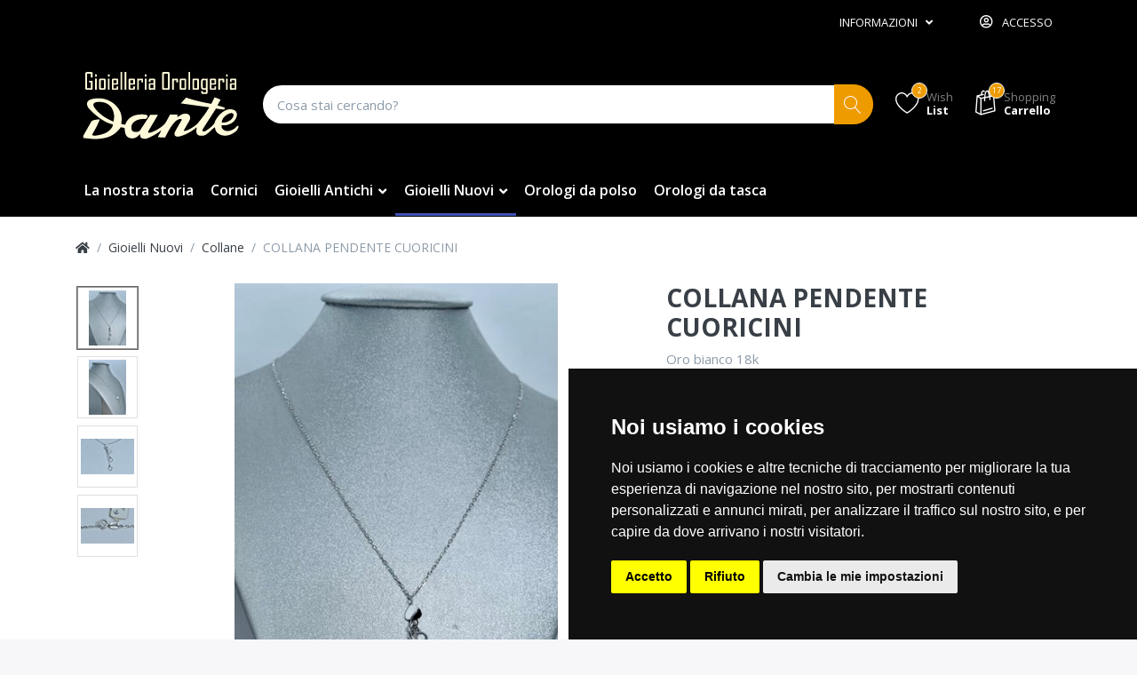

--- FILE ---
content_type: text/html; charset=utf-8
request_url: https://shop.gioielleriadante.it/collana-pendente-cuoricini
body_size: 17146
content:

<!DOCTYPE html>
<html  id="" lang="it" dir="ltr" data-pnotify-firstpos1="0">
<head>
    <meta charset="utf-8">
    <title itemprop="name">Shop. COLLANA PENDENTE CUORICINI</title>
    <meta http-equiv="x-ua-compatible" content="ie=edge">
    <meta name="viewport" content="width=device-width, initial-scale=1.0, maximum-scale=1.0, minimum-scale=1.0, user-scalable=no, viewport-fit=cover, shrink-to-fit=no">
    <meta name="HandheldFriendly" content="true">
    <meta name="description" content="" />
    <meta name="keywords" content="" />
    <meta name="generator" content="Smartstore 4.1.1.0" />
    <meta property="sm:root" content="/" />



    



<script>
    try {
        if (typeof navigator === 'undefined') navigator = {};
        html = document.documentElement;
        if (/Edge\/\d+/.test(navigator.userAgent)) { html.className += ' edge' }
        else if ('mozMatchesSelector' in html) { html.className += ' moz' }
        else if (/iPad|iPhone|iPod/.test(navigator.userAgent) && !window.MSStream) { html.className += ' ios' }
        else if ('webkitMatchesSelector' in html) { html.className += ' wkit' }
        else if (/constructor/i.test(window.HTMLElement)) { html.className += ' safari' };
        html.className += (this.top === this.window ? ' not-' : ' ') + 'framed';
    } catch (e) { }
</script>
<!--[if !IE]>-->
<script>var ieMode = 0; try { if (document.documentMode) { ieMode = document.documentMode; html.className += ' ie iepost8 ie' + document.documentMode } else { html.className += ' not-ie' }; } catch (e) { }; navigator.isIE = ieMode</script>
<!-- <![endif]-->

<script>
    if (navigator.isIE) {
        document.addEventListener('DOMContentLoaded', function () {
            // Add html alert after header, before content
            const alert = document.createElement('div');
            alert.className = 'container alert alert-warning mt-3';
            alert.innerText = "You are using an unsupported browser! Please consider switching to a modern browser such as Google Chrome, Firefox or Opera to fully enjoy your shopping experience.";
            const page = document.getElementsByClassName('page-main');
            if (page.length < 1) return;

            const content = document.getElementById('content-wrapper');
            if (!content) return;

            page[0].insertBefore(alert, content);
        });
    }
</script>

    
    <meta name="accept-language" content="it-IT"/>


<script>
	window.Res = {
 "Common.Notification": "Avvertenza",  "Common.Close": "Chiudere",  "Common.On": "On",  "Common.OK": "OK",  "Common.Cancel": "Cancellare",  "Common.Off": "Off",  "Common.CtrlKey": "Ctrl\r\n",  "Common.ShiftKey": "Shift\r\n",  "Common.AltKey": "Alt\r\n",  "Common.DelKey": "Del\r\n",  "Common.EnterKey": "Inserite\r\n",  "Common.EscKey": "Esc\r\n",  "Products.Longdesc.More": "Mostra di più",  "Products.Longdesc.Less": "Mostra meno",  "Jquery.Validate.Email": "Inserire un indirizzo e-mail valido.",  "Jquery.Validate.Required": "Questo campo è obbligatorio.",  "Jquery.Validate.Remote": "Correggere questo campo.",  "Jquery.Validate.Url": "Inserire un URL valido.",  "Jquery.Validate.Date": "Inserire una data valida.",  "Jquery.Validate.DateISO": "Inserire una data valida (ISO.",  "Jquery.Validate.Number": "Inserire un numero valido.",  "Jquery.Validate.Digits": "Si prega di inserire solo cifre.\r\n",  "Jquery.Validate.Creditcard": "Inserire un numero di carta di credito valido.",  "Jquery.Validate.Equalto": "Inserire di nuovo lo stesso valore.",  "Jquery.Validate.Maxlength": "Inserire non più di {0} caratteri.",  "Jquery.Validate.Minlength": "Inserire almeno {0} caratteri.",  "Jquery.Validate.Rangelength": "Inserire un valore compreso tra {0} e {1} caratteri.",  "jquery.Validate.Range": "Inserire un valore compreso tra {0} e {1}.",  "Jquery.Validate.Max": "Inserire un valore inferiore o uguale a {0}.",  "Jquery.Validate.Min": "Inserire un valore superiore o uguale a {0}.\r\n",  "Admin.Common.AreYouSure": "Siete sicuro?",  "FileUploader.Dropzone.Message": "Per caricare i file rilasciarli qui o fare clic su\r\n",  "FileUploader.Dropzone.DictDefaultMessage": "Lascia qui i file da caricare\r\n",  "FileUploader.Dropzone.DictFallbackMessage": "Il vostro browser non supporta il drag'n'drop dei file.\r\n",  "FileUploader.Dropzone.DictFallbackText": "Utilizza il modulo di fallback qui sotto per caricare i tuoi file come ai vecchi tempi.\r\n",  "FileUploader.Dropzone.DictFileTooBig": "Il file è troppo grande ({{filesize}}MiB). Max filesize: {{maxFilesize}}MiB.\r\n",  "FileUploader.Dropzone.DictInvalidFileType": "Non è possibile caricare file di questo tipo.\r\n",  "FileUploader.Dropzone.DictResponseError": "Il server ha risposto con il codice {{{statusCode}}.\r\n",  "FileUploader.Dropzone.DictCancelUpload": "Annulla il caricamento\r\n",  "FileUploader.Dropzone.DictUploadCanceled": "Caricamento annullato.\r\n",  "FileUploader.Dropzone.DictCancelUploadConfirmation": "Sei sicuro di voler cancellare questo upload?\r\n",  "FileUploader.Dropzone.DictRemoveFile": "Rimuovere il file\r\n",  "FileUploader.Dropzone.DictMaxFilesExceeded": "Non è possibile caricare altri file.\r\n",  "FileUploader.StatusWindow.Uploading.File": "il file è in fase di caricamento\r\n",  "FileUploader.StatusWindow.Uploading.Files": "i file vengono caricati\r\n",  "FileUploader.StatusWindow.Complete.File": "caricamento completo\r\n",  "FileUploader.StatusWindow.Complete.Files": "caricamento completo\r\n",  "FileUploader.StatusWindow.Canceled.File": "caricato annullato\r\n",  "FileUploader.StatusWindow.Canceled.Files": "Caricamenti cancellati\r\n",     };

    window.ClientId = "084b0e5b-dbee-42eb-97ad-1ed9f64e71b1";
</script>
		<link href='https://fonts.googleapis.com/css?family=Open+Sans:300,300i,400,400i,600,600i,700,700i' rel='stylesheet' type='text/css'>


    
    <link as="image" href="//shop.gioielleriadante.it/media/2832/file/logo_gioielleria_dante_trieste-1.png" rel="preload" />
<link as="font" crossorigin="" href="/Content/fontastic/fonts/fontastic.woff" rel="preload" />
<link as="font" crossorigin="" href="/Content/vendors/fa5/webfonts/fa-solid-900.woff2" rel="preload" />
<link as="font" crossorigin="" href="/Content/vendors/fa5/webfonts/fa-regular-400.woff2" rel="preload" />


    






    <link href="/bundles/css/kaiwroqv5h-z1rrtpbcsflbsbcvwh2pvbrxbslqbuw41?v=r_iu9C0McGILBwpJ5Jh0sPHr58ocqkB_QNBUvsmdW201" rel="stylesheet"/>

<link href="/Themes/Flex/Content/theme.scss" rel="stylesheet" type="text/css" />

    <script src="/bundles/js/w7ar7xaahjxetk7y541-liwb0fnuimdqdas0qtmrxoa1?v=8Ywxgy-xHzt53KjDA9qzUGP_Uv0gvVwf0iyEcYxaCGY1"></script>






<!-- Google code for Analytics tracking -->
<script>
	
				var gaProperty = 'G-F54X99KKCB'; 
				var disableStr = 'ga-disable-' + gaProperty; 
				if (document.cookie.indexOf(disableStr + '=true') > -1) { 
					window[disableStr] = true;
				} 
				function gaOptout() { 
					document.cookie = disableStr + '=true; expires=Thu, 31 Dec 2099 23:59:59 UTC; path=/'; 
					window[disableStr] = true; 
					alert('"Tracking is now disabled"'); 
				} 
			


    (function(i,s,o,g,r,a,m){i['GoogleAnalyticsObject']=r;i[r]=i[r]||function(){
    (i[r].q=i[r].q||[]).push(arguments)},i[r].l=1*new Date();a=s.createElement(o),
    m=s.getElementsByTagName(o)[0];a.async=1;a.src=g;m.parentNode.insertBefore(a,m)
    })(window,document,'script','//www.google-analytics.com/analytics.js','ga');

    ga('create', 'G-F54X99KKCB', 'auto');
	ga('set', 'anonymizeIp', true); 
    ga('send', 'pageview');

	'auto'

    
</script>
<!-- Global site tag (gtag.js) - Google Analytics -->
<script async src="https://www.googletagmanager.com/gtag/js?id=G-F54X99KKCB"></script>
<script>
  window.dataLayer = window.dataLayer || [];
  function gtag(){dataLayer.push(arguments);}
  gtag('js', new Date());

  gtag('config', 'G-F54X99KKCB');
</script>


<!-- Meta Pixel Code -->
<script>
	! function(f, b, e, v, n, t, s) {
		if (f.fbq) return;
		n = f.fbq = function() {
			n.callMethod ?
				n.callMethod.apply(n, arguments) : n.queue.push(arguments)
		};
		if (!f._fbq) f._fbq = n;
		n.push = n;
		n.loaded = !0;
		n.version = '2.0';
		n.queue = [];
		t = b.createElement(e);
		t.async = !0;
		t.src = v;
		s = b.getElementsByTagName(e)[0];
		s.parentNode.insertBefore(t, s)
	}(window, document, 'script',
		'https://connect.facebook.net/en_US/fbevents.js');
	fbq('init', '1150402722379015');
	fbq('track', 'PageView');
</script>
<noscript>&lt;img height="1" width="1" style="display:none"
	src="https://www.facebook.com/tr?id=1150402722379015&amp;ev=PageView&amp;noscript=1"
	/&gt;</noscript>
<!-- End Meta Pixel Code -->

<meta name="facebook-domain-verification" content="5uqyfj54ial7vth7t3eqx3bhy5pgq1" />

    <script>jQuery(function () { if (SmartStore.globalization) { SmartStore.globalization.culture = {"name":"it-IT","englishName":"Italian (Italy)","nativeName":"italiano (Italia)","isRTL":false,"language":"it","numberFormat":{",":".",".":",","pattern":[1],"decimals":2,"groupSizes":[3],"+":"+","-":"-","NaN":"NaN","negativeInfinity":"-∞","positiveInfinity":"∞","percent":{",":".",".":",","pattern":[1,1],"decimals":2,"groupSizes":[3],"symbol":"%"},"currency":{",":".",".":",","pattern":[8,3],"decimals":2,"groupSizes":[3],"symbol":"€"}},"dateTimeFormat":{"calendarName":"calendario gregoriano","/":"/",":":":","firstDay":1,"twoDigitYearMax":2049,"AM":null,"PM":null,"days":{"names":["domenica","lunedì","martedì","mercoledì","giovedì","venerdì","sabato"],"namesAbbr":["dom","lun","mar","mer","gio","ven","sab"],"namesShort":["do","lu","ma","me","gi","ve","sa"]},"months":{"names":["gennaio","febbraio","marzo","aprile","maggio","giugno","luglio","agosto","settembre","ottobre","novembre","dicembre",""],"namesAbbr":["gen","feb","mar","apr","mag","giu","lug","ago","set","ott","nov","dic",""]},"patterns":{"d":"dd/MM/yyyy","D":"dddd d MMMM yyyy","t":"HH:mm","T":"HH:mm:ss","g":"dd/MM/yyyy HH:mm","G":"dd/MM/yyyy HH:mm:ss","f":"dddd d MMMM yyyy HH:mm:ss","F":"dddd d MMMM yyyy HH:mm:ss","M":"d MMMM","Y":"MMMM yyyy","u":"yyyy'-'MM'-'dd HH':'mm':'ss'Z'"}}}; }; });</script>
<meta property='sm:pagedata' content='{"type":"category","id":15,"menuItemId":1,"entityId":15,"parentId":1}' />
<meta property='og:site_name' content='Gioielleria Dante' />
<meta property='og:site' content='https://shop.gioielleriadante.it/' />
<meta property='og:url' content='https://shop.gioielleriadante.it/collana-pendente-cuoricini' />
<meta property='og:type' content='product' />
<meta property='og:title' content='COLLANA PENDENTE CUORICINI' />
<meta property='twitter:card' content='summary' />
<meta property='twitter:title' content='COLLANA PENDENTE CUORICINI' />
<meta property='og:description' content='Oro bianco 18k' />
<meta property='twitter:description' content='Oro bianco 18k' />
<meta property='og:image' content='https://shop.gioielleriadante.it/media/19188/catalog/284928239_1455321418218856_7868503441963421237_n.jpg' />
<meta property='og:image:type' content='image/jpeg' />
<meta property='twitter:image' content='https://shop.gioielleriadante.it/media/19188/catalog/284928239_1455321418218856_7868503441963421237_n.jpg' />
<meta property='og:image:alt' content='Immagine di COLLANA PENDENTE CUORICINI' />
<meta property='twitter:image:alt' content='Immagine di COLLANA PENDENTE CUORICINI' />
<meta property='og:image:width' content='639' />
<meta property='og:image:height' content='960' />
<meta property='article:published_time' content='01/01/0001 00:00:00' />


    <script src="/Scripts/smartstore.globalization.adapter.js"></script>


    <!--Powered by Smartstore - https://www.smartstore.com-->
</head>
<body class="lyt-cols-1">

	

<div id="page">
    <div class="canvas-blocker canvas-slidable"></div>

    <div class="page-main canvas-slidable">
            <header id="header">
                <div class="menubar-section d-none d-lg-block menubar-inverse">
                    <div class="container menubar-container">





<nav class="menubar navbar navbar-slide">
    <nav class="menubar-group ml-0">

    </nav>

	<nav class="menubar-group ml-auto">







<div class="cms-menu cms-menu-dropdown" data-menu-name="helpandservice">
	<div class="dropdown">
		<a data-toggle="dropdown" aria-haspopup="true" aria-expanded="false" href="#" rel="nofollow" class="menubar-link">
			<span >Informazioni</span>
			<i class="fal fa-angle-down menubar-caret"></i>
		</a>
			<div class="dropdown-menu dropdown-menu-left">
			<a href="/conditionsofuse" class="dropdown-item menu-link">
				<span >Condizioni di vendita</span>
			</a>
			<a href="/privacyinfo" class="dropdown-item menu-link">
				<span >Privacy Policy</span>
			</a>
	</div>

	</div>
</div>



	</nav>

    <nav class="menubar-group menubar-group--special">
                        
    </nav>

        <nav id="menubar-my-account" class="menubar-group">
            <div class="dropdown">
                <a class="menubar-link"  aria-haspopup="true" aria-expanded="false" href="/login?returnUrl=%2Fcollana-pendente-cuoricini" rel="nofollow">
                    <i class="fal fa-user-circle menubar-icon"></i>

                        <span>Accesso
</span>
                </a>

            </div>



        </nav>

</nav>




                    </div>
                </div>
                <div class="shopbar-section shopbar-inverse"> 
                    <div class="container shopbar-container">

<div class="shopbar">
	<div class="shopbar-col-group shopbar-col-group-brand">
		<!-- LOGO -->
		<div class="shopbar-col shop-logo">

<a href="/" class="brand">          
        <img src='//shop.gioielleriadante.it/media/2832/file/logo_gioielleria_dante_trieste-1.png' 
            alt="Gioielleria Dante" 
            title="Gioielleria Dante"
			class="img-fluid"
            width="200"
            height="100" />
</a>

		</div>

		<!-- SEARCH -->
		<div class="shopbar-col shopbar-search">

<form action="/search" class="instasearch-form" method="get">
	<input type="text"
			class="instasearch-term form-control"
			name="q"
			placeholder="Cosa stai cercando?"
		    data-instasearch="true"
			data-minlength="2"
			data-showthumbs="true"
			data-url="/instantsearch"
            data-origin="Search/Search"
			 autocomplete="off" />

	<button type="submit" class="btn btn-primary btn-icon instasearch-button" title="Ricerca">
		<i class="icm icm-magnifier instasearch-icon"></i>
	</button>

	<div class="instasearch-drop">
		<div class="instasearch-drop-body clearfix"></div>
	</div>


</form>
		</div>
	</div>

	<div class="shopbar-col-group shopbar-col-group-tools">
		<!-- TOOLS -->


<div class="shopbar-col shopbar-tools" data-summary-href="/shoppingcart/cartsummary?cart=True&amp;wishlist=True&amp;compare=False">

	<!-- Hamburger Menu -->
	<div class="shopbar-tool d-lg-none" id="shopbar-menu">
		<a class="shopbar-button" href="#" data-toggle="offcanvas" data-autohide="true" data-placement="left" data-fullscreen="false" data-disablescrolling="true" data-target="#offcanvas-menu">
			<span class="shopbar-button-icon">
				<i class="icm icm-menu"></i>
			</span>
			<span class="shopbar-button-label-sm">
				Menu
			</span>
		</a>
	</div>



	<!-- User -->
	<div class="shopbar-tool d-lg-none" id="shopbar-user">
		<a class="shopbar-button" href="/login?returnUrl=%2Fcollana-pendente-cuoricini">
			<span class="shopbar-button-icon">
				<i class="icm icm-user"></i>
			</span>
			<span class="shopbar-button-label-sm">
				Accesso

			</span>
		</a>
	</div>


		<div class="shopbar-tool" id="shopbar-wishlist" data-target="#wishlist-tab">
			<a href="/wishlist" class="shopbar-button navbar-toggler" data-toggle="offcanvas" data-summary-href="/shoppingcart/cartsummary?wishlist=True"
				data-autohide="true" data-placement="right" data-fullscreen="false" data-disablescrolling="true" data-target="#offcanvas-cart">
				<span class="shopbar-button-icon">
					<i class="icm icm-heart"></i>
					<span class='badge badge-pill label-cart-amount badge-primary' style="display:none" data-bind-to="WishlistItemsCount">0</span>
				</span>
				<span class="shopbar-button-label">
					<span>Wish</span><br />
					<strong>List</strong>
				</span>
				<span class="shopbar-button-label-sm">
					Wishlist
				</span>
			</a>
		</div>

		<div class="shopbar-tool" id="shopbar-cart" data-target="#cart-tab">
			<a href="/cart" class="shopbar-button navbar-toggler" data-toggle="offcanvas" data-summary-href="/shoppingcart/cartsummary?cart=True"
			   data-autohide="true" data-placement="right" data-fullscreen="false" data-disablescrolling="true" data-target="#offcanvas-cart">
				<span class="shopbar-button-icon">
					<i class="icm icm-bag"></i>
					<span class='badge badge-pill label-cart-amount badge-primary' style="display:none" data-bind-to="CartItemsCount">
						0
					</span>
				</span>
				<span class="shopbar-button-label">
					<span>Shopping</span><br />
					<strong>Carrello</strong>
				</span>
				<span class="shopbar-button-label-sm">
					Carrello
				</span>
			</a>
		</div>



</div>



	</div>
</div>
                    </div>
                </div>
                <div class="megamenu-section d-none d-lg-block">
                    <nav class='navbar navbar-inverse'>
                        <div class="container megamenu-container">



<div class="megamenu simple">



<div class="cms-menu cms-menu-navbar" data-menu-name="main">
    <div class="megamenu-nav megamenu-nav--prev alpha">
	    <a href="#" class="megamenu-nav-btn btn btn-icon"><i class="far fa-chevron-left"></i></a>
    </div>

    <ul class="navbar-nav flex-row flex-nowrap" id="menu-main">

            <li id="main-nav-item-6272992535" data-id="6272992535" class="nav-item">
                <a href="https://www.gioielleriadante.it/la-nostra-storia/" class="nav-link menu-link">
					<span >La nostra storia</span>
                </a>
            </li>
            <li id="main-nav-item-13631" data-id="13631" class="nav-item">
                <a href="/cornici" class="nav-link menu-link">
					<span >Cornici</span>
                </a>
            </li>
            <li id="main-nav-item-13632" data-id="13632" class="nav-item dropdown-submenu">
                <a href="/gioielli-antichi" class="nav-link menu-link dropdown-toggle" aria-expanded="false" data-target="#dropdown-menu-13632">
					<span >Gioielli Antichi</span>
                </a>
            </li>
            <li id="main-nav-item-13640" data-id="13640" class="nav-item dropdown-submenu expanded">
                <a href="/gioielli-nuovi" class="nav-link menu-link dropdown-toggle" aria-expanded="false" data-target="#dropdown-menu-13640">
					<span >Gioielli Nuovi</span>
                </a>
            </li>
            <li id="main-nav-item-13647" data-id="13647" class="nav-item">
                <a href="/orologi-da-polso" class="nav-link menu-link">
					<span >Orologi da polso</span>
                </a>
            </li>
            <li id="main-nav-item-13648" data-id="13648" class="nav-item">
                <a href="/orologi-da-tasca" class="nav-link menu-link">
					<span >Orologi da tasca</span>
                </a>
            </li>

    </ul>

    <div class="megamenu-nav megamenu-nav--next omega">
	    <a href="#" class="megamenu-nav-btn btn btn-icon"><i class="far fa-chevron-right"></i></a>
    </div>
</div>
</div>

<div class="megamenu-dropdown-container simple">
        <div id="dropdown-menu-6272992535" data-id="6272992535">
            <div class='dropdown-menu'></div>
        </div>
        <div id="dropdown-menu-13631" data-id="13631">
            <div class='dropdown-menu'></div>
        </div>
        <div id="dropdown-menu-13632" data-id="13632">
            <div class='dropdown-menu'>        <a href="/anelli-2" id="dropdown-item-13633" data-id="13633" class="dropdown-item">
            <span >Anelli</span>
        </a>
        <a href="/bracciali-2" id="dropdown-item-13634" data-id="13634" class="dropdown-item">
            <span >Bracciali</span>
        </a>
        <a href="/ciondoli-2" id="dropdown-item-13635" data-id="13635" class="dropdown-item">
            <span >Ciondoli</span>
        </a>
        <a href="/collane-2" id="dropdown-item-13636" data-id="13636" class="dropdown-item">
            <span >Collane</span>
        </a>
        <a href="/gemelli" id="dropdown-item-13637" data-id="13637" class="dropdown-item">
            <span >Gemelli</span>
        </a>
        <a href="/orecchini-2" id="dropdown-item-13638" data-id="13638" class="dropdown-item">
            <span >Orecchini</span>
        </a>
        <a href="/spille" id="dropdown-item-13639" data-id="13639" class="dropdown-item">
            <span >Spille</span>
        </a>
</div>
        </div>
        <div id="dropdown-menu-13640" data-id="13640">
            <div class='dropdown-menu'>        <a href="/anelli-3" id="dropdown-item-13641" data-id="13641" class="dropdown-item">
            <span >Anelli</span>
        </a>
        <a href="/bracciali-3" id="dropdown-item-13642" data-id="13642" class="dropdown-item">
            <span >Bracciali</span>
        </a>
        <a href="/ciondoli-3" id="dropdown-item-13643" data-id="13643" class="dropdown-item">
            <span >Ciondoli</span>
        </a>
        <a href="/collane-3" id="dropdown-item-13644" data-id="13644" class="dropdown-item selected">
            <span >Collane</span>
        </a>
        <a href="/gemelli-2" id="dropdown-item-13645" data-id="13645" class="dropdown-item">
            <span >Gemelli</span>
        </a>
        <a href="/orecchini-3" id="dropdown-item-13646" data-id="13646" class="dropdown-item">
            <span >Orecchini</span>
        </a>
</div>
        </div>
        <div id="dropdown-menu-13647" data-id="13647">
            <div class='dropdown-menu'></div>
        </div>
        <div id="dropdown-menu-13648" data-id="13648">
            <div class='dropdown-menu'></div>
        </div>

</div>


<script>
    $(function () {
        $(".megamenu-container").megaMenu();
    });
</script>    
						</div>
					</nav>
				</div>
			</header>

        <div id="content-wrapper">

            <section id="content" class="container">


<div class="breadcrumb-container d-none d-md-flex flex-wrap align-items-center mb-4">
	<ol class="breadcrumb mb-0" itemscope itemtype="http://schema.org/BreadcrumbList">
		<li class="breadcrumb-item" itemprop="itemListElement" itemscope itemtype="http://schema.org/ListItem">
			<a href="/" title="Top" itemprop="item">
				<meta itemprop="name" content="Homepage">
				<meta itemprop="position" content="1">
				<i class="fa fa-home"></i>
			</a>
		</li>
			<li class="breadcrumb-item" itemprop="itemListElement" itemscope itemtype="http://schema.org/ListItem">
					<a href="/gioielli-nuovi" title="Gioielli Nuovi" itemprop="item"><meta itemprop="position" content="2"><span itemprop="name" dir="auto">Gioielli Nuovi</span></a>
			</li>
			<li class="breadcrumb-item" itemprop="itemListElement" itemscope itemtype="http://schema.org/ListItem">
					<a href="/collane-3" title="Collane" itemprop="item"><meta itemprop="position" content="3"><span itemprop="name" dir="auto">Collane</span></a>
			</li>
	</ol>
    <div class="breadcrumb-item active">
        <span>COLLANA PENDENTE CUORICINI</span>
    </div>
</div>




                <div id="content-body" class="row">


					<div id="content-center" class="col-lg-12">






<div class="page product-details-page" itemscope itemtype="http://schema.org/Product">


    <article class="pd page-body">

        <div id="main-update-container" class="update-container" data-url="/product/updateproductdetails?productId=2152&amp;bundleItemId=0">
<form action="/collana-pendente-cuoricini" id="pd-form" method="post">                <!-- Top Content: Picture, Description, Attrs, Variants, Bundle Items, Price etc. -->
                <section class="row pd-section pd-section-top">
                    <!-- Picture -->
                    <div class="col-12 col-md-6 col-lg-7 pd-data-col">


                        <div id="pd-gallery-container">

<div id="pd-gallery-container-inner">
    <div id="pd-gallery" class="mb-3">
        


<div class="gal-box">
    <!-- Thumbnail navigation -->
    <div class="gal-nav-cell">
        <div class="gal-nav">
            <div class="gal-list">
                <div class="gal-track" itemscope itemtype="http://schema.org/ImageGallery">
                        <div class="gal-item" itemprop="associatedMedia" itemscope itemtype="http://schema.org/ImageObject">
                            <a class="gal-item-viewport"
                               itemprop="contentUrl"
                               href="//shop.gioielleriadante.it/media/19188/catalog/284928239_1455321418218856_7868503441963421237_n.jpg"
                               data-type="image"
                               data-width="639"
                               data-height="960"
                               data-medium-image="//shop.gioielleriadante.it/media/19188/catalog/284928239_1455321418218856_7868503441963421237_n.jpg?size=600"
                               title="COLLANA PENDENTE CUORICINI, Picture 1 L"
                               data-picture-id="19188">
                                
<img src="//shop.gioielleriadante.it/media/19188/catalog/284928239_1455321418218856_7868503441963421237_n.jpg?size=72"
     class="gal-item-content file-img"
     alt="Immagine di COLLANA PENDENTE CUORICINI"
     title="COLLANA PENDENTE CUORICINI, Picture 1 L" />
                            </a>
                        </div>
                        <div class="gal-item" itemprop="associatedMedia" itemscope itemtype="http://schema.org/ImageObject">
                            <a class="gal-item-viewport"
                               itemprop="contentUrl"
                               href="//shop.gioielleriadante.it/media/19189/catalog/284791668_1455321494885515_3450502653477404496_n.jpg"
                               data-type="image"
                               data-width="639"
                               data-height="960"
                               data-medium-image="//shop.gioielleriadante.it/media/19189/catalog/284791668_1455321494885515_3450502653477404496_n.jpg?size=600"
                               title="COLLANA PENDENTE CUORICINI, Picture 2 L"
                               data-picture-id="19189">
                                
<img src="//shop.gioielleriadante.it/media/19189/catalog/284791668_1455321494885515_3450502653477404496_n.jpg?size=72"
     class="gal-item-content file-img"
     alt="Immagine di COLLANA PENDENTE CUORICINI"
     title="COLLANA PENDENTE CUORICINI, Picture 2 L" />
                            </a>
                        </div>
                        <div class="gal-item" itemprop="associatedMedia" itemscope itemtype="http://schema.org/ImageObject">
                            <a class="gal-item-viewport"
                               itemprop="contentUrl"
                               href="//shop.gioielleriadante.it/media/19190/catalog/284980998_1455321558218842_6845945477731449230_n.jpg"
                               data-type="image"
                               data-width="960"
                               data-height="640"
                               data-medium-image="//shop.gioielleriadante.it/media/19190/catalog/284980998_1455321558218842_6845945477731449230_n.jpg?size=600"
                               title="COLLANA PENDENTE CUORICINI, Picture 3 L"
                               data-picture-id="19190">
                                
<img src="//shop.gioielleriadante.it/media/19190/catalog/284980998_1455321558218842_6845945477731449230_n.jpg?size=72"
     class="gal-item-content file-img"
     alt="Immagine di COLLANA PENDENTE CUORICINI"
     title="COLLANA PENDENTE CUORICINI, Picture 3 L" />
                            </a>
                        </div>
                        <div class="gal-item" itemprop="associatedMedia" itemscope itemtype="http://schema.org/ImageObject">
                            <a class="gal-item-viewport"
                               itemprop="contentUrl"
                               href="//shop.gioielleriadante.it/media/19191/catalog/284589099_1455321628218835_6790440458179330801_n.jpg"
                               data-type="image"
                               data-width="960"
                               data-height="642"
                               data-medium-image="//shop.gioielleriadante.it/media/19191/catalog/284589099_1455321628218835_6790440458179330801_n.jpg?size=600"
                               title="COLLANA PENDENTE CUORICINI, Picture 4 L"
                               data-picture-id="19191">
                                
<img src="//shop.gioielleriadante.it/media/19191/catalog/284589099_1455321628218835_6790440458179330801_n.jpg?size=72"
     class="gal-item-content file-img"
     alt="Immagine di COLLANA PENDENTE CUORICINI"
     title="COLLANA PENDENTE CUORICINI, Picture 4 L" />
                            </a>
                        </div>
                </div>
            </div>
        </div>
    </div>
    <!-- Picture -->
    <div class="gal-cell">
        <div class="gal">
                    <div class="gal-item">
                        <a class="gal-item-viewport" href="//shop.gioielleriadante.it/media/19188/catalog/284928239_1455321418218856_7868503441963421237_n.jpg"
                           data-thumb-image="//shop.gioielleriadante.it/media/19188/catalog/284928239_1455321418218856_7868503441963421237_n.jpg?size=72"
                           data-medium-image="//shop.gioielleriadante.it/media/19188/catalog/284928239_1455321418218856_7868503441963421237_n.jpg?size=600"
                           data-picture-id="19188">
                            
                                <img class="gal-item-content file-img"
                                     src="//shop.gioielleriadante.it/media/19188/catalog/284928239_1455321418218856_7868503441963421237_n.jpg?size=600"
                                     data-zoom="//shop.gioielleriadante.it/media/19188/catalog/284928239_1455321418218856_7868503441963421237_n.jpg"
                                     data-zoom-width="639"
                                     data-zoom-height="960"
                                     alt="Immagine di COLLANA PENDENTE CUORICINI"
                                     title="COLLANA PENDENTE CUORICINI"
                                     itemprop="image" />
                        </a>
                    </div>
                    <div class="gal-item">
                        <a class="gal-item-viewport" href="//shop.gioielleriadante.it/media/19189/catalog/284791668_1455321494885515_3450502653477404496_n.jpg"
                           data-thumb-image="//shop.gioielleriadante.it/media/19189/catalog/284791668_1455321494885515_3450502653477404496_n.jpg?size=72"
                           data-medium-image="//shop.gioielleriadante.it/media/19189/catalog/284791668_1455321494885515_3450502653477404496_n.jpg?size=600"
                           data-picture-id="19189">
                            
                                <img class="gal-item-content file-img"
                                     data-lazy="//shop.gioielleriadante.it/media/19189/catalog/284791668_1455321494885515_3450502653477404496_n.jpg?size=600"
                                     data-zoom="//shop.gioielleriadante.it/media/19189/catalog/284791668_1455321494885515_3450502653477404496_n.jpg"
                                     data-zoom-width="639"
                                     data-zoom-height="960"
                                     alt="Immagine di COLLANA PENDENTE CUORICINI"
                                     title="COLLANA PENDENTE CUORICINI"
                                     itemprop="image" />
                        </a>
                    </div>
                    <div class="gal-item">
                        <a class="gal-item-viewport" href="//shop.gioielleriadante.it/media/19190/catalog/284980998_1455321558218842_6845945477731449230_n.jpg"
                           data-thumb-image="//shop.gioielleriadante.it/media/19190/catalog/284980998_1455321558218842_6845945477731449230_n.jpg?size=72"
                           data-medium-image="//shop.gioielleriadante.it/media/19190/catalog/284980998_1455321558218842_6845945477731449230_n.jpg?size=600"
                           data-picture-id="19190">
                            
                                <img class="gal-item-content file-img"
                                     data-lazy="//shop.gioielleriadante.it/media/19190/catalog/284980998_1455321558218842_6845945477731449230_n.jpg?size=600"
                                     data-zoom="//shop.gioielleriadante.it/media/19190/catalog/284980998_1455321558218842_6845945477731449230_n.jpg"
                                     data-zoom-width="960"
                                     data-zoom-height="640"
                                     alt="Immagine di COLLANA PENDENTE CUORICINI"
                                     title="COLLANA PENDENTE CUORICINI"
                                     itemprop="image" />
                        </a>
                    </div>
                    <div class="gal-item">
                        <a class="gal-item-viewport" href="//shop.gioielleriadante.it/media/19191/catalog/284589099_1455321628218835_6790440458179330801_n.jpg"
                           data-thumb-image="//shop.gioielleriadante.it/media/19191/catalog/284589099_1455321628218835_6790440458179330801_n.jpg?size=72"
                           data-medium-image="//shop.gioielleriadante.it/media/19191/catalog/284589099_1455321628218835_6790440458179330801_n.jpg?size=600"
                           data-picture-id="19191">
                            
                                <img class="gal-item-content file-img"
                                     data-lazy="//shop.gioielleriadante.it/media/19191/catalog/284589099_1455321628218835_6790440458179330801_n.jpg?size=600"
                                     data-zoom="//shop.gioielleriadante.it/media/19191/catalog/284589099_1455321628218835_6790440458179330801_n.jpg"
                                     data-zoom-width="960"
                                     data-zoom-height="642"
                                     alt="Immagine di COLLANA PENDENTE CUORICINI"
                                     title="COLLANA PENDENTE CUORICINI"
                                     itemprop="image" />
                        </a>
                    </div>
        </div>
    </div>
</div>


    </div>
</div>
                        </div>


                    </div>

                    <!-- Sidebar: Info, Price, Buttons etc. -->
                    <aside class="col-12 col-md-6 col-lg-5 pd-info-col zoom-window-container">


                        <!-- Title/Brand/ReviewSummary -->



<div class="pd-info pd-group">
	<!-- Brand -->

	<!-- Title -->
	<div class="page-title">
		<h1  class="pd-name" itemprop="name">
COLLANA PENDENTE CUORICINI		</h1>
	</div>

	<!-- Short description -->
		<div  class="pd-description" itemprop="description">
			Oro bianco 18k
		</div>
</div>

<!-- Review Overview -->



<div class="pd-review-summary pd-group" >
	
	<div class="pd-rating-box">
		<div class="rating">
			<div style="width: 0%"></div>
		</div>
	</div>

	
	<span class="pd-review-link">
			<a href="/product/reviews/2152">Sii il primo a recensire questo articolo</a>
	</span>
</div>





                        <!-- Bundle Items -->

                            <!-- Product attributes (SKU, EAN, Weight etc.) -->
                            <div class="pd-attrs-container" data-partial="Attrs">


                            </div>
                            <!-- Offer box -->

<div class="pd-offer" itemprop="offers" itemscope itemtype="http://schema.org/Offer">
    <meta itemprop="itemCondition" content="http://schema.org/NewCondition" />
    <link itemprop="url" href="https://shop.gioielleriadante.it/collana-pendente-cuoricini" />
            <div class="pd-offer-price-container" data-partial="Price">



<div class="pd-offer-price">
		<!-- Current price -->
		<div class="pd-group clearfix">
			<div class="row sm-gutters pd-price-group">
				<div class="col-auto pd-price-block">
						<meta itemprop="priceCurrency" content="EUR" />
										<div class="pd-price">
							<meta itemprop="price" content="370.00" />

                        <span class="">
                            370,00 €
                        </span>
					</div>
				</div>
			</div>

			<!-- Regular price -->
            





		</div>
		<!-- Tier prices -->
            <div class="pd-tierprices">

            </div>
		<!-- Pangv & legal info -->
			<div class="pd-group">
									<div class="pd-legalinfo">
						IVA inclusa   più <a href="/shippinginfo">spedizione</a>
					</div>
			</div>
</div>
            </div>

    <meta itemprop="availability" content="http://schema.org/InStock" />


    <div class="pd-stock-info-container" data-partial="Stock">


    </div>



    <div class="pd-offer-actions-container" data-partial="OfferActions">



<div class="row pd-offer-actions">
                <div class="col pd-offer-action-qty">
                    


<div class="qty-input">
<input class="form-control form-control-lg" data-max="100" data-min="1" data-postfix="" data-step="1" data-val="true" data-val-number="The field &#39;EnteredQuantity&#39; must be a number." id="addtocart_2152_AddToCart_EnteredQuantity" name="addtocart_2152.AddToCart.EnteredQuantity" type="text" value="1" /></div>
                </div>
            <div class="col flex-grow-1">
                <a class="btn btn-primary btn-lg btn-block btn-add-to-cart ajax-cart-link"
                   href="#"
                   rel="nofollow"
                   data-href='/cart/addproduct/2152/1'
                   data-form-selector="#pd-form"
                   data-type="cart"
                   data-action="add"
                   data-toggle="offcanvas" data-target="#offcanvas-cart">
                    <i class="fa fa-cart-arrow-down d-none d-sm-inline-block d-md-none d-xl-inline-block"></i>
                    <span>Aggiungere al carrello</span>
                </a>
            </div>
</div>

    </div>




<div class="pd-actions-container">

		<div class="row sm-gutters pd-actions">
            <div class="col-6 pd-action-item" >
                    <a data-href='/cart/addproduct/2152/2' data-form-selector="#pd-form"
                       title="Aggiungere alla wishlist"
                       href="#"
                       class="pd-action-link pd-action-link-special ajax-cart-link action-add-to-wishlist"
                       rel="nofollow"
                       data-type="wishlist"
                       data-action="add">
                        <i class="pd-action-icon icm icm-heart"></i>
                            <span class="pd-action-label">Aggiungere alla lista</span>
                    </a>
            </div>
            <div class="col-6 pd-action-item" >
                <a class="pd-action-link action-bullhorn" href="/product/emailafriend/2152" rel="nofollow">
                    <i class="pd-action-icon icm icm-bullhorn"></i>
                        <span class="pd-action-label">Inviare e-mail ad un amico</span>
                </a>
            </div>
		</div>
</div>


</div>

<script>
    // Ask question
    $(document).on('click', '.action-ask-question', function (e) {
        e.preventDefault();
        const el = $(this);
		const form = el.data('form-selector');
		if (form) {  
			const href = el.data('href');
            $.ajax({
				cache: false,
                url: href,
                data: $(form).serialize(),
				success: function (response) {
					// Redirect to ask question get action
					if (response.redirect)
						location.href = response.redirect;
				}
            });
        }
    });
</script>

                        <!-- social share -->
                            <div class="pd-share d-flex justify-content-center mt-3">
                                <!-- AddThis Button BEGIN --><div class="addthis_toolbox addthis_default_style addthis_32x32_style"><a class="addthis_button_preferred_1"></a><a class="addthis_button_preferred_2"></a><a class="addthis_button_preferred_3"></a><a class="addthis_button_preferred_4"></a><a class="addthis_button_compact"></a><a class="addthis_counter addthis_bubble_style"></a></div><script type="text/javascript">var addthis_config = {"data_track_addressbar":false};</script><script type="text/javascript" src="//s7.addthis.com/js/300/addthis_widget.js#pubid=ra-50f6c18f03ecbb2f"></script><!-- AddThis Button END -->
                            </div>








<div class="block  topic-widget topic-widget-PayPal_in_3_rate">

    <div class="block-body " >
		
		<div class='more-less' data-max-height='260'><div class='more-block'><p style="text-align: center;"><img src="/media/25059/file/PayPal-3-rate.png" style="width: 50%;"><br></p></div></div>
    </div>
</div>
                    </aside>
                </section>
</form>        </div>

        <!-- Bottom Content: Full Description, Specification, Review etc. -->
        <section class="pd-section pd-section-bottom">
                <!-- Tabs -->

<div class="pd-tabs tabbable nav-responsive" id="pd-tabs" data-breakpoint="&lt;md">
	<ul class="nav nav-tabs nav-tabs-line">
		<li class="nav-item"><a class="nav-link active" href="#pd-tabs-1" data-toggle="tab" data-loaded="true"><span class="tab-caption">Descrizione</span><span class="nav-link-summary">Collana in oro bianco 750/00 della lunghezza di 40cm con pendente con cuoricini della lunghezza massima di 4cm. Peso 1,85g.Garantito su originalit&#224; e autenticit&#224; dal nostro negozio.</span></a></li><li class="nav-item"><a class="nav-link" href="#pd-tabs-2" data-toggle="tab" data-loaded="true" class="clearfix"><span class="tab-caption">Recensioni</span><span class="ml-2 badge badge-secondary">0</span></a></li>
	</ul><div class="tab-content">
		<div class="tab-content-header">
				<a href="javascript:void()" class="btn btn-secondary btn-flat btn-no-border offcanvas-closer rounded-0" title="Chiudere">
		<i class="fa fa-chevron-left"></i>
		<span>Chiudere</span>
	</a>


		</div><div class="tab-pane active" role="tabpanel" id="pd-tabs-1">
			<div  itemprop='description' class='long-text html-editor-content'><div class='more-less' data-max-height='260'><div class='more-block'><p>Collana in oro bianco 750/00 della lunghezza di 40cm con pendente con cuoricini della lunghezza massima di 4cm. Peso 1,85g.</p><p>Garantito su originalità e autenticità dal nostro negozio.</p></div></div></div>

		</div><div class="tab-pane" role="tabpanel" id="pd-tabs-2">
				<p class="mb-4">
			<a class="btn btn-warning" href="/product/reviews/2152">
				<span>Scrivi una recensione</span>
			</a>
	</p>



	<p class="text-muted">Non ci sono ancora recensioni</p>


		</div>
	</div><input type='hidden' class='loaded-tab-name' name='LoadedTabs' value='#pd-tabs-1' />
	<input type='hidden' class='loaded-tab-name' name='LoadedTabs' value='#pd-tabs-2' />

</div><script>$(function() { $('#pd-tabs').responsiveNav(); })</script>






                <!-- Tags -->

                <!-- Related products -->
                <!-- Products also purchased -->

        </section>
    </article>



    



<div class="product-grid recently-viewed-product-grid block block-boxed">
	<div class="block-title">
		<h3>Prodotti consultati di recente</h3>
	</div>
	<div class="block-body pt-0">
		<div class="artlist-carousel">






    <div id="artlist-8550883797" class='artlist artlist-grid artlist-2-cols'>



<article class="art" data-id="2152">
	<div class="art-picture-block">
			<a class='art-picture img-center-container' href="/collana-pendente-cuoricini" title="Vedere dettagli per COLLANA PENDENTE CUORICINI" >
				<img src="//shop.gioielleriadante.it/media/19188/catalog/284928239_1455321418218856_7868503441963421237_n.jpg?size=500" alt="Immagine di COLLANA PENDENTE CUORICINI" title="Vedere dettagli per COLLANA PENDENTE CUORICINI" loading="lazy" />
			</a>
	</div>




    <h3  class="art-name">
        <a href="/collana-pendente-cuoricini" title="COLLANA PENDENTE CUORICINI">
            <span>COLLANA PENDENTE CUORICINI</span>
        </a>
    </h3>







	<div class="art-price-block">
		<span class="art-price">
            370,00 €
		</span>


	</div>













</article>

    </div>


		</div>
	</div>
</div>


</div>

<script>
    $(function () {
        var settings = {
            galleryStartIndex: 0,
            enableZoom: toBool('True')
        };

    	$('#pd-form').productDetail(settings);
    });
</script>


					</div>



                </div>
            </section>
        </div>



            <footer id="footer" class="footer-inverse">





	<div class="footer-social-wrapper d-none">
		<div class="container footer-social d-none">
			<div class="row">
				<div class="col text-center">
						<a href="#" target="_blank" class="btn x-btn-clear btn-circle btn-social btn-brand-facebook-f">
							<i class="fab fa-facebook-f"></i>
						</a>
						<a href="#" target="_blank" class="btn x-btn-clear btn-circle btn-social btn-brand-twitter">
							<i class="fab fa-twitter"></i>
						</a>
						<a href="#" target="_blank" class="btn x-btn-clear btn-circle btn-social btn-brand-pinterest-p">
							<i class="fab fa-pinterest-p"></i>
						</a>
						<a href="#" target="_blank" class="btn x-btn-clear btn-circle btn-social btn-brand-youtube">
							<i class="fab fa-youtube"></i>
						</a>
						<a href="#" target="_blank" class="btn x-btn-clear btn-circle btn-social btn-brand-instagram">
							<i class="fab fa-instagram"></i>
						</a>
				</div>
			</div>
		</div>
	</div>

<div class="footer-main-wrapper d-none">
	<div class="container footer-main">
		<div class="row sm-gutters">

			<div class="col-md-3">
				<nav class="footer-links nav-collapsible">
					<h4 class="footer-title nav-toggler collapsed" data-toggle="collapse" data-target="#footer-info" aria-controls="footer-info" aria-expanded="false">
                        Informazioni
                    </h4>
					<div class="collapse nav-collapse" id="footer-info">


<div class="cms-menu cms-menu-linklist" data-menu-name="footerinformation">
    <ul class="list-unstyled">
            <li>
                <a href="/newproducts" class="menu-link">

                    <span >What&#39;s New</span>
                </a>
            </li>
            <li>
                <a href="/recentlyviewedproducts" class="menu-link">

                    <span >Recently viewed products</span>
                </a>
            </li>
            <li>
                <a href="/compareproducts" class="menu-link">

                    <span >Compare products list</span>
                </a>
            </li>
    </ul>
</div>
					</div>
				</nav>
			</div>

			<div class="col-md-3">
				<nav class="footer-links nav-collapsible">
					<h4 class="footer-title nav-toggler collapsed" data-toggle="collapse" data-target="#footer-service" aria-controls="footer-service" aria-expanded="false">
                        <span class="d-none d-md-block">Servizio</span>
                        <span class="d-md-none">Servizio</span>
                    </h4>
					<div class="collapse nav-collapse" id="footer-service">


<div class="cms-menu cms-menu-linklist" data-menu-name="footerservice">
    <ul class="list-unstyled">
            <li>
                <a href="/contactus" class="menu-link">

                    <span >Contact us</span>
                </a>
            </li>
            <li>
                <a href="/blog" class="menu-link">

                    <span >Blog</span>
                </a>
            </li>
            <li>
                <a href="/boards" class="menu-link">

                    <span >Forums</span>
                </a>
            </li>
            <li>
                <a href="/shippinginfo" class="menu-link">

                    <span >Shipping &amp; Returns</span>
                </a>
            </li>
            <li>
                <a href="/paymentinfo" class="menu-link">

                    <span >Payment info</span>
                </a>
            </li>
    </ul>
</div>
					</div>
				</nav>
			</div>

			<div class="col-md-3">
				<nav class="footer-links company nav-collapsible">
					<h4 class="footer-title nav-toggler collapsed" data-toggle="collapse" data-target="#footer-company" aria-controls="footer-company" aria-expanded="false">
                        <span class="d-none d-md-block">Azienda</span>
                        <span class="d-md-none">Azienda</span>
                    </h4>
					<div class="collapse nav-collapse" id="footer-company">


<div class="cms-menu cms-menu-linklist" data-menu-name="footercompany">
    <ul class="list-unstyled">
            <li>
                <a href="/aboutus" class="menu-link">

                    <span >About Us</span>
                </a>
            </li>
            <li>
                <a href="/imprint" class="menu-link">

                    <span >Imprint</span>
                </a>
            </li>
            <li>
                <a href="/disclaimer" class="menu-link">

                    <span >Disclaimer</span>
                </a>
            </li>
            <li>
                <a href="/privacyinfo" class="menu-link">

                    <span >Privacy</span>
                </a>
            </li>
    </ul>
</div>
					</div>
				</nav>
			</div>

			<div class="col-md-3">

				
					<div class="footer-newsletter nav-collapsible" data-subscription-url="/newsletter/subscribe" data-subscription-failure="The subscription or unsubscription has failed.">
						<h4 class="footer-title nav-toggler collapsed" data-toggle="collapse" data-target="#footer-newsletter" aria-controls="footer-newsletter" aria-expanded="false">Abbonarsi alla newsletters</h4>
						<div class="collapse nav-collapse" id="footer-newsletter">
							<div id="newsletter-subscribe-block">
								<div class="input-group has-icon mb-2">
									<input class="form-control" id="newsletter-email" name="NewsletterEmail" placeholder="E-mail" type="text" value="" />
									<span class="input-group-icon text-muted">
										<i class="fa fa-envelope"></i>
									</span>
									<div class="input-group-append">
										<button id="newsletter-subscribe-button" class="btn btn-primary btn-icon" title="Inviare">
											<i class="fa fa-angle-right"></i>
										</button>
									</div>
								</div>

								<div class="d-none d-lg-block">
									<div class="form-inline">
										<div class="form-check form-check-inline">
											<input class="form-check-input" type="radio" id="newsletter-subscribe" value="newsletter-subscribe" name="optionsRadios" checked="checked">
											<label class="form-check-label" for="newsletter-subscribe">
												<span>Abbonarsi</span>
											</label>
										</div>

										<div class="form-check form-check-inline">
											<input class="form-check-input" type="radio" id="newsletter-unsubscribe" value="newsletter-unsubscribe" name="optionsRadios">
											<label class="form-check-label" for="newsletter-unsubscribe">
												<span>Disabbonarsi</span>
											</label>
										</div>
									</div>
								</div>






<div class="form-group row gdpr-consent small">
	<div class="col form-control-plaintext">
		<div class="form-check">
			<input class="form-check-input gdpr-consent-check" id="gdpr-consent-1935192369" name="GdprConsent" type="checkbox" value="true" /><input name="GdprConsent" type="hidden" value="false" />
			<label class="form-check-label" for="gdpr-consent-1935192369">
				Accetto le <a href="/privacyinfo">Informazioni sulla privacy</a>.
			</label>
		</div>
		<span class="field-validation-valid" data-valmsg-for="GdprConsent" data-valmsg-replace="true"></span>
	</div>
</div>	


								<span class="field-validation-valid" data-valmsg-for="NewsletterEmail" data-valmsg-replace="true"></span>
							</div>
							<div id="newsletter-result-block" class="alert alert-success d-none"></div>
						</div>
					</div>



			</div>
		</div>
	</div>
</div>



<div class="footer-bottom-wrapper">
	<div class="container footer-bottom">
		<div class="row sm-gutters">
			
				<div class="col pb-1 pb-sm-0">
					* Tutti i prezzi IVA inclusa, più <a href="/shippinginfo">spedizione</a>.
				</div>

				<div class="col-12 col-sm-auto pb-1 pb-sm-0 text-sm-center">
					<a href='https://www.smartstore.com/' class='sm-hint' target='_blank'><strong>Shopsystem</strong></a> by SmartStore AG &copy; 2026
				</div>

			<div class="col text-sm-right">
				Copyright &copy; 2026 Gioielleria Dante. Tutti i diritti riservati.
			</div>
		</div>
	</div>
</div>
			</footer>


    </div>

	<a href="#" id="scroll-top" class="scrollto d-flex align-items-center justify-content-center shadow-sm">
		<i class="fa fa-lg fa-angle-up"></i>
	</a>
</div>



 





<!-- Cookie Consent by TermsFeed (https://www.TermsFeed.com) -->
<script type="text/javascript" src="https://www.termsfeed.com/public/cookie-consent/4.0.0/cookie-consent.js" charset="UTF-8"></script>
<script type="text/javascript" charset="UTF-8">
document.addEventListener('DOMContentLoaded', function () {
cookieconsent.run({"notice_banner_type":"simple","consent_type":"express","palette":"dark","language":"it","page_load_consent_levels":["strictly-necessary"],"notice_banner_reject_button_hide":false,"preferences_center_close_button_hide":false,"page_refresh_confirmation_buttons":false,"website_name":"dante"});
});
</script>

<noscript>ePrivacy and GPDR Cookie Consent by <a href="https://www.TermsFeed.com/" rel="nofollow">TermsFeed Generator</a></noscript>
<!-- End Cookie Consent by TermsFeed (https://www.TermsFeed.com) -->




<!-- Root element of PhotoSwipe -->
<div id="pswp" class="pswp" tabindex="-1" role="dialog" aria-hidden="true">
    <div class="pswp__bg"></div>
    <div class="pswp__scroll-wrap">
        <div class="pswp__container">
            <div class="pswp__item"></div>
            <div class="pswp__item"></div>
            <div class="pswp__item"></div>
        </div>
        <div class="pswp__ui pswp__ui--hidden">
            <div class="pswp__top-bar clearfix">
                <div class="pswp__counter"></div>
                <div class="pswp__zoom-controls">
                    <button class="pswp__button pswp-action pswp__button--zoom" title="Zoom in/out"></button>
                    <button class="pswp__button pswp-action pswp__button--fs" title="Toggle fullscreen"></button>
                </div>
                <button class="pswp__button pswp__button--close" title="Close (Esc)">&#215;</button>
                <!-- Preloader demo http://codepen.io/dimsemenov/pen/yyBWoR -->
                <!-- element will get class pswp__preloader--active when preloader is running -->
                <div class="pswp__preloader">
                    <div class="pswp__preloader__icn">
                        <div class="pswp__preloader__cut">
                            <div class="pswp__preloader__donut"></div>
                        </div>
                    </div>
                </div>
            </div>
            
            <button class="pswp__button pswp-arrow pswp__button--arrow--left" title="Previous (arrow left)"></button>
            <button class="pswp__button pswp-arrow pswp__button--arrow--right" title="Next (arrow right)"></button>
            <div class="pswp__caption">
                <div class="pswp__caption__center"></div>
            </div>
        </div>
    </div>
</div>
	<aside id="offcanvas-menu" class="offcanvas offcanvas-overlay offcanvas-left offcanvas-shadow" data-blocker="true" data-overlay="true">
        <div class="offcanvas-content">
            <div id="offcanvas-menu-container" data-url="/menu/offcanvas">
                <!-- AJAX -->
            </div>
        </div>
	</aside>

	<aside id="offcanvas-cart" class="offcanvas offcanvas-lg offcanvas-overlay offcanvas-right offcanvas-shadow" data-lg="true" data-blocker="true" data-overlay="true">
		<div class="offcanvas-content">
			


<div class="offcanvas-cart-header offcanvas-tabs">
    <ul class="nav nav-tabs nav-tabs-line row no-gutters" role="tablist">
            <li class="nav-item col">
                <a id="cart-tab" class="nav-link" data-toggle="tab" href="#occ-cart" role="tab" data-url="/shoppingcart/offcanvasshoppingcart">
                    <span class="title">Carrello</span>
                    <span class="badge badge-pill label-cart-amount badge-primary" data-bind-to="CartItemsCount" style="display:none">0</span>
                </a>
            </li>

            <li class="nav-item col">
                <a id="wishlist-tab" class="nav-link" data-toggle="tab" href="#occ-wishlist" role="tab" data-url="/shoppingcart/offcanvaswishlist">
                    <span class="title">Wishlist</span>
                    <span class="badge badge-pill label-cart-amount badge-primary" data-bind-to="WishlistItemsCount" style="display:none">0</span>
                </a>
            </li>

    </ul>
</div>

<div class="offcanvas-cart-content">
	<div class="tab-content">
			<div class="tab-pane fade" id="occ-cart" role="tabpanel"></div>

			<div class="tab-pane fade" id="occ-wishlist" role="tabpanel"></div>

	</div>
</div>

		</div>
	</aside>



	
	<script src="/bundles/js/2-peafraeu7bfkaljhasgbrud0k76gr91qrgkmu7zka1?v=NeKcEkIP4lVHXUYFnns0Ui6KkNwlSFqSV04L-RbyZzk1"></script>

<script src="/bundles/smart-gallery?v=FDgdAUR8DkiaN6RNK7M2iwZmTtiKqwUMmGrgU9G13NU1" type="text/javascript"></script>

	<script src='/Content/vendors/select2/js/i18n/it.js' charset='UTF-8'></script>
	<script src='/Content/vendors/moment/locale/it.js' charset='UTF-8'></script>


</body>
</html>
